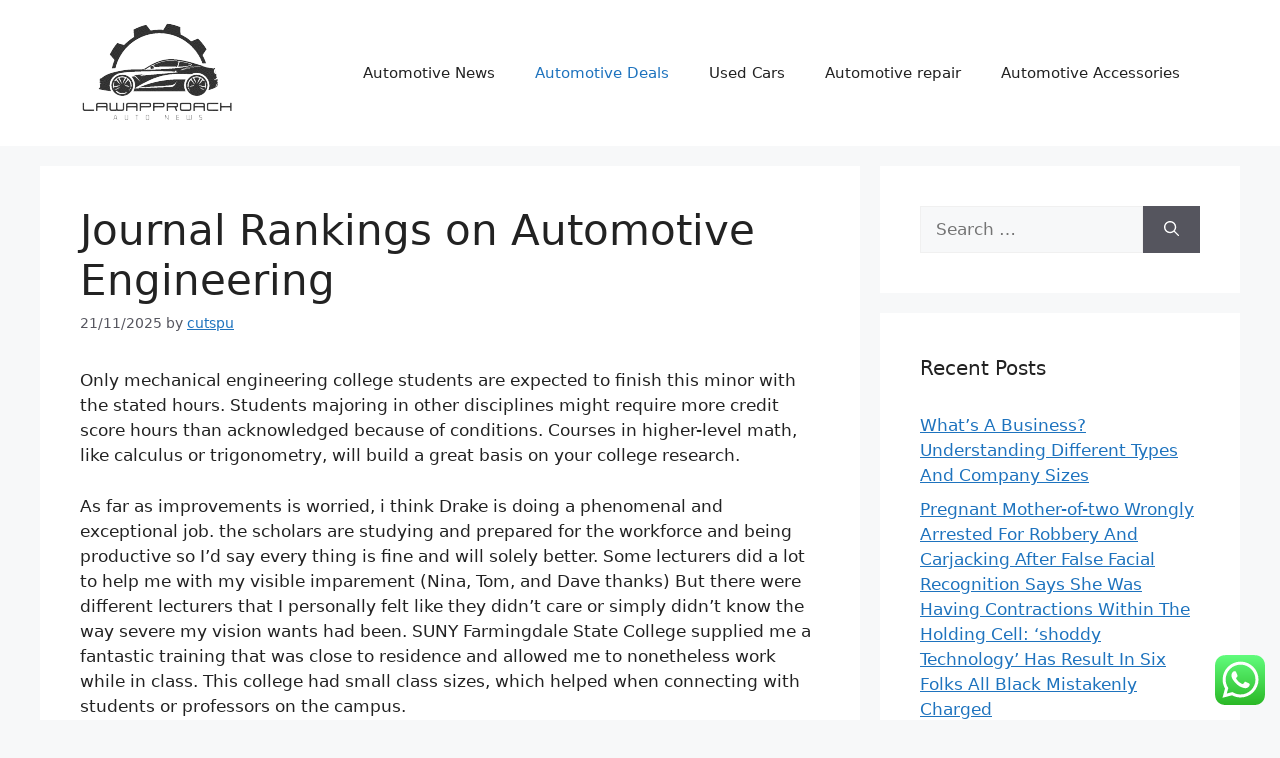

--- FILE ---
content_type: text/html; charset=UTF-8
request_url: https://lawapproach.com/journal-rankings-on-automotive-engineering-2.html
body_size: 17714
content:
<!DOCTYPE html>
<html lang="en-US" prefix="og: https://ogp.me/ns#">
<head>
	<meta charset="UTF-8">
	<meta name="viewport" content="width=device-width, initial-scale=1">
<!-- Search Engine Optimization by Rank Math PRO - https://rankmath.com/ -->
<title>Journal Rankings on Automotive Engineering - LA</title>
<meta name="description" content="Only mechanical engineering college students are expected to finish this minor with the stated hours. Students majoring in other disciplines might require"/>
<meta name="robots" content="index, follow, max-snippet:-1, max-video-preview:-1, max-image-preview:large"/>
<link rel="canonical" href="https://lawapproach.com/journal-rankings-on-automotive-engineering-2.html" />
<meta property="og:locale" content="en_US" />
<meta property="og:type" content="article" />
<meta property="og:title" content="Journal Rankings on Automotive Engineering - LA" />
<meta property="og:description" content="Only mechanical engineering college students are expected to finish this minor with the stated hours. Students majoring in other disciplines might require" />
<meta property="og:url" content="https://lawapproach.com/journal-rankings-on-automotive-engineering-2.html" />
<meta property="og:site_name" content="LA" />
<meta property="article:tag" content="automotive" />
<meta property="article:tag" content="engineering" />
<meta property="article:tag" content="journal" />
<meta property="article:tag" content="rankings" />
<meta property="article:section" content="Automotive Deals" />
<meta property="article:published_time" content="2025-11-21T15:54:42+07:00" />
<meta name="twitter:card" content="summary_large_image" />
<meta name="twitter:title" content="Journal Rankings on Automotive Engineering - LA" />
<meta name="twitter:description" content="Only mechanical engineering college students are expected to finish this minor with the stated hours. Students majoring in other disciplines might require" />
<meta name="twitter:label1" content="Written by" />
<meta name="twitter:data1" content="cutspu" />
<meta name="twitter:label2" content="Time to read" />
<meta name="twitter:data2" content="2 minutes" />
<script type="application/ld+json" class="rank-math-schema-pro">{"@context":"https://schema.org","@graph":[{"@type":["Person","Organization"],"@id":"https://lawapproach.com/#person","name":"LA","logo":{"@type":"ImageObject","@id":"https://lawapproach.com/#logo","url":"https://lawapproach.com/wp-content/uploads/2024/06/JI__5_-removebg-preview-e1718094127393-150x106.png","contentUrl":"https://lawapproach.com/wp-content/uploads/2024/06/JI__5_-removebg-preview-e1718094127393-150x106.png","caption":"LA","inLanguage":"en-US"},"image":{"@type":"ImageObject","@id":"https://lawapproach.com/#logo","url":"https://lawapproach.com/wp-content/uploads/2024/06/JI__5_-removebg-preview-e1718094127393-150x106.png","contentUrl":"https://lawapproach.com/wp-content/uploads/2024/06/JI__5_-removebg-preview-e1718094127393-150x106.png","caption":"LA","inLanguage":"en-US"}},{"@type":"WebSite","@id":"https://lawapproach.com/#website","url":"https://lawapproach.com","name":"LA","publisher":{"@id":"https://lawapproach.com/#person"},"inLanguage":"en-US"},{"@type":"WebPage","@id":"https://lawapproach.com/journal-rankings-on-automotive-engineering-2.html#webpage","url":"https://lawapproach.com/journal-rankings-on-automotive-engineering-2.html","name":"Journal Rankings on Automotive Engineering - LA","datePublished":"2025-11-21T15:54:42+07:00","dateModified":"2025-11-21T15:54:42+07:00","isPartOf":{"@id":"https://lawapproach.com/#website"},"inLanguage":"en-US"},{"@type":"Person","@id":"https://lawapproach.com/author/cutspu","name":"cutspu","url":"https://lawapproach.com/author/cutspu","image":{"@type":"ImageObject","@id":"https://secure.gravatar.com/avatar/878a048e06d6d0503f84665fd4e01679193a59026490fe7af11df282fef1c053?s=96&amp;d=mm&amp;r=g","url":"https://secure.gravatar.com/avatar/878a048e06d6d0503f84665fd4e01679193a59026490fe7af11df282fef1c053?s=96&amp;d=mm&amp;r=g","caption":"cutspu","inLanguage":"en-US"},"sameAs":["https://lawapproach.com/"]},{"@type":"BlogPosting","headline":"Journal Rankings on Automotive Engineering - LA","datePublished":"2025-11-21T15:54:42+07:00","dateModified":"2025-11-21T15:54:42+07:00","articleSection":"Automotive Deals","author":{"@id":"https://lawapproach.com/author/cutspu","name":"cutspu"},"publisher":{"@id":"https://lawapproach.com/#person"},"description":"Only mechanical engineering college students are expected to finish this minor with the stated hours. Students majoring in other disciplines might require","name":"Journal Rankings on Automotive Engineering - LA","@id":"https://lawapproach.com/journal-rankings-on-automotive-engineering-2.html#richSnippet","isPartOf":{"@id":"https://lawapproach.com/journal-rankings-on-automotive-engineering-2.html#webpage"},"inLanguage":"en-US","mainEntityOfPage":{"@id":"https://lawapproach.com/journal-rankings-on-automotive-engineering-2.html#webpage"}}]}</script>
<!-- /Rank Math WordPress SEO plugin -->

<link rel="alternate" type="application/rss+xml" title="LA &raquo; Feed" href="https://lawapproach.com/feed" />
<link rel="alternate" title="oEmbed (JSON)" type="application/json+oembed" href="https://lawapproach.com/wp-json/oembed/1.0/embed?url=https%3A%2F%2Flawapproach.com%2Fjournal-rankings-on-automotive-engineering-2.html" />
<link rel="alternate" title="oEmbed (XML)" type="text/xml+oembed" href="https://lawapproach.com/wp-json/oembed/1.0/embed?url=https%3A%2F%2Flawapproach.com%2Fjournal-rankings-on-automotive-engineering-2.html&#038;format=xml" />
<style id='wp-img-auto-sizes-contain-inline-css'>
img:is([sizes=auto i],[sizes^="auto," i]){contain-intrinsic-size:3000px 1500px}
/*# sourceURL=wp-img-auto-sizes-contain-inline-css */
</style>

<link rel='stylesheet' id='ht_ctc_main_css-css' href='https://lawapproach.com/wp-content/plugins/click-to-chat-for-whatsapp/new/inc/assets/css/main.css?ver=4.36' media='all' />
<style id='wp-emoji-styles-inline-css'>

	img.wp-smiley, img.emoji {
		display: inline !important;
		border: none !important;
		box-shadow: none !important;
		height: 1em !important;
		width: 1em !important;
		margin: 0 0.07em !important;
		vertical-align: -0.1em !important;
		background: none !important;
		padding: 0 !important;
	}
/*# sourceURL=wp-emoji-styles-inline-css */
</style>
<link rel='stylesheet' id='wp-block-library-css' href='https://lawapproach.com/wp-includes/css/dist/block-library/style.min.css?ver=6.9' media='all' />
<style id='wp-block-tag-cloud-inline-css'>
.wp-block-tag-cloud{box-sizing:border-box}.wp-block-tag-cloud.aligncenter{justify-content:center;text-align:center}.wp-block-tag-cloud a{display:inline-block;margin-right:5px}.wp-block-tag-cloud span{display:inline-block;margin-left:5px;text-decoration:none}:root :where(.wp-block-tag-cloud.is-style-outline){display:flex;flex-wrap:wrap;gap:1ch}:root :where(.wp-block-tag-cloud.is-style-outline a){border:1px solid;font-size:unset!important;margin-right:0;padding:1ch 2ch;text-decoration:none!important}
/*# sourceURL=https://lawapproach.com/wp-includes/blocks/tag-cloud/style.min.css */
</style>
<style id='wp-block-paragraph-inline-css'>
.is-small-text{font-size:.875em}.is-regular-text{font-size:1em}.is-large-text{font-size:2.25em}.is-larger-text{font-size:3em}.has-drop-cap:not(:focus):first-letter{float:left;font-size:8.4em;font-style:normal;font-weight:100;line-height:.68;margin:.05em .1em 0 0;text-transform:uppercase}body.rtl .has-drop-cap:not(:focus):first-letter{float:none;margin-left:.1em}p.has-drop-cap.has-background{overflow:hidden}:root :where(p.has-background){padding:1.25em 2.375em}:where(p.has-text-color:not(.has-link-color)) a{color:inherit}p.has-text-align-left[style*="writing-mode:vertical-lr"],p.has-text-align-right[style*="writing-mode:vertical-rl"]{rotate:180deg}
/*# sourceURL=https://lawapproach.com/wp-includes/blocks/paragraph/style.min.css */
</style>
<style id='global-styles-inline-css'>
:root{--wp--preset--aspect-ratio--square: 1;--wp--preset--aspect-ratio--4-3: 4/3;--wp--preset--aspect-ratio--3-4: 3/4;--wp--preset--aspect-ratio--3-2: 3/2;--wp--preset--aspect-ratio--2-3: 2/3;--wp--preset--aspect-ratio--16-9: 16/9;--wp--preset--aspect-ratio--9-16: 9/16;--wp--preset--color--black: #000000;--wp--preset--color--cyan-bluish-gray: #abb8c3;--wp--preset--color--white: #ffffff;--wp--preset--color--pale-pink: #f78da7;--wp--preset--color--vivid-red: #cf2e2e;--wp--preset--color--luminous-vivid-orange: #ff6900;--wp--preset--color--luminous-vivid-amber: #fcb900;--wp--preset--color--light-green-cyan: #7bdcb5;--wp--preset--color--vivid-green-cyan: #00d084;--wp--preset--color--pale-cyan-blue: #8ed1fc;--wp--preset--color--vivid-cyan-blue: #0693e3;--wp--preset--color--vivid-purple: #9b51e0;--wp--preset--color--contrast: var(--contrast);--wp--preset--color--contrast-2: var(--contrast-2);--wp--preset--color--contrast-3: var(--contrast-3);--wp--preset--color--base: var(--base);--wp--preset--color--base-2: var(--base-2);--wp--preset--color--base-3: var(--base-3);--wp--preset--color--accent: var(--accent);--wp--preset--gradient--vivid-cyan-blue-to-vivid-purple: linear-gradient(135deg,rgb(6,147,227) 0%,rgb(155,81,224) 100%);--wp--preset--gradient--light-green-cyan-to-vivid-green-cyan: linear-gradient(135deg,rgb(122,220,180) 0%,rgb(0,208,130) 100%);--wp--preset--gradient--luminous-vivid-amber-to-luminous-vivid-orange: linear-gradient(135deg,rgb(252,185,0) 0%,rgb(255,105,0) 100%);--wp--preset--gradient--luminous-vivid-orange-to-vivid-red: linear-gradient(135deg,rgb(255,105,0) 0%,rgb(207,46,46) 100%);--wp--preset--gradient--very-light-gray-to-cyan-bluish-gray: linear-gradient(135deg,rgb(238,238,238) 0%,rgb(169,184,195) 100%);--wp--preset--gradient--cool-to-warm-spectrum: linear-gradient(135deg,rgb(74,234,220) 0%,rgb(151,120,209) 20%,rgb(207,42,186) 40%,rgb(238,44,130) 60%,rgb(251,105,98) 80%,rgb(254,248,76) 100%);--wp--preset--gradient--blush-light-purple: linear-gradient(135deg,rgb(255,206,236) 0%,rgb(152,150,240) 100%);--wp--preset--gradient--blush-bordeaux: linear-gradient(135deg,rgb(254,205,165) 0%,rgb(254,45,45) 50%,rgb(107,0,62) 100%);--wp--preset--gradient--luminous-dusk: linear-gradient(135deg,rgb(255,203,112) 0%,rgb(199,81,192) 50%,rgb(65,88,208) 100%);--wp--preset--gradient--pale-ocean: linear-gradient(135deg,rgb(255,245,203) 0%,rgb(182,227,212) 50%,rgb(51,167,181) 100%);--wp--preset--gradient--electric-grass: linear-gradient(135deg,rgb(202,248,128) 0%,rgb(113,206,126) 100%);--wp--preset--gradient--midnight: linear-gradient(135deg,rgb(2,3,129) 0%,rgb(40,116,252) 100%);--wp--preset--font-size--small: 13px;--wp--preset--font-size--medium: 20px;--wp--preset--font-size--large: 36px;--wp--preset--font-size--x-large: 42px;--wp--preset--spacing--20: 0.44rem;--wp--preset--spacing--30: 0.67rem;--wp--preset--spacing--40: 1rem;--wp--preset--spacing--50: 1.5rem;--wp--preset--spacing--60: 2.25rem;--wp--preset--spacing--70: 3.38rem;--wp--preset--spacing--80: 5.06rem;--wp--preset--shadow--natural: 6px 6px 9px rgba(0, 0, 0, 0.2);--wp--preset--shadow--deep: 12px 12px 50px rgba(0, 0, 0, 0.4);--wp--preset--shadow--sharp: 6px 6px 0px rgba(0, 0, 0, 0.2);--wp--preset--shadow--outlined: 6px 6px 0px -3px rgb(255, 255, 255), 6px 6px rgb(0, 0, 0);--wp--preset--shadow--crisp: 6px 6px 0px rgb(0, 0, 0);}:where(.is-layout-flex){gap: 0.5em;}:where(.is-layout-grid){gap: 0.5em;}body .is-layout-flex{display: flex;}.is-layout-flex{flex-wrap: wrap;align-items: center;}.is-layout-flex > :is(*, div){margin: 0;}body .is-layout-grid{display: grid;}.is-layout-grid > :is(*, div){margin: 0;}:where(.wp-block-columns.is-layout-flex){gap: 2em;}:where(.wp-block-columns.is-layout-grid){gap: 2em;}:where(.wp-block-post-template.is-layout-flex){gap: 1.25em;}:where(.wp-block-post-template.is-layout-grid){gap: 1.25em;}.has-black-color{color: var(--wp--preset--color--black) !important;}.has-cyan-bluish-gray-color{color: var(--wp--preset--color--cyan-bluish-gray) !important;}.has-white-color{color: var(--wp--preset--color--white) !important;}.has-pale-pink-color{color: var(--wp--preset--color--pale-pink) !important;}.has-vivid-red-color{color: var(--wp--preset--color--vivid-red) !important;}.has-luminous-vivid-orange-color{color: var(--wp--preset--color--luminous-vivid-orange) !important;}.has-luminous-vivid-amber-color{color: var(--wp--preset--color--luminous-vivid-amber) !important;}.has-light-green-cyan-color{color: var(--wp--preset--color--light-green-cyan) !important;}.has-vivid-green-cyan-color{color: var(--wp--preset--color--vivid-green-cyan) !important;}.has-pale-cyan-blue-color{color: var(--wp--preset--color--pale-cyan-blue) !important;}.has-vivid-cyan-blue-color{color: var(--wp--preset--color--vivid-cyan-blue) !important;}.has-vivid-purple-color{color: var(--wp--preset--color--vivid-purple) !important;}.has-black-background-color{background-color: var(--wp--preset--color--black) !important;}.has-cyan-bluish-gray-background-color{background-color: var(--wp--preset--color--cyan-bluish-gray) !important;}.has-white-background-color{background-color: var(--wp--preset--color--white) !important;}.has-pale-pink-background-color{background-color: var(--wp--preset--color--pale-pink) !important;}.has-vivid-red-background-color{background-color: var(--wp--preset--color--vivid-red) !important;}.has-luminous-vivid-orange-background-color{background-color: var(--wp--preset--color--luminous-vivid-orange) !important;}.has-luminous-vivid-amber-background-color{background-color: var(--wp--preset--color--luminous-vivid-amber) !important;}.has-light-green-cyan-background-color{background-color: var(--wp--preset--color--light-green-cyan) !important;}.has-vivid-green-cyan-background-color{background-color: var(--wp--preset--color--vivid-green-cyan) !important;}.has-pale-cyan-blue-background-color{background-color: var(--wp--preset--color--pale-cyan-blue) !important;}.has-vivid-cyan-blue-background-color{background-color: var(--wp--preset--color--vivid-cyan-blue) !important;}.has-vivid-purple-background-color{background-color: var(--wp--preset--color--vivid-purple) !important;}.has-black-border-color{border-color: var(--wp--preset--color--black) !important;}.has-cyan-bluish-gray-border-color{border-color: var(--wp--preset--color--cyan-bluish-gray) !important;}.has-white-border-color{border-color: var(--wp--preset--color--white) !important;}.has-pale-pink-border-color{border-color: var(--wp--preset--color--pale-pink) !important;}.has-vivid-red-border-color{border-color: var(--wp--preset--color--vivid-red) !important;}.has-luminous-vivid-orange-border-color{border-color: var(--wp--preset--color--luminous-vivid-orange) !important;}.has-luminous-vivid-amber-border-color{border-color: var(--wp--preset--color--luminous-vivid-amber) !important;}.has-light-green-cyan-border-color{border-color: var(--wp--preset--color--light-green-cyan) !important;}.has-vivid-green-cyan-border-color{border-color: var(--wp--preset--color--vivid-green-cyan) !important;}.has-pale-cyan-blue-border-color{border-color: var(--wp--preset--color--pale-cyan-blue) !important;}.has-vivid-cyan-blue-border-color{border-color: var(--wp--preset--color--vivid-cyan-blue) !important;}.has-vivid-purple-border-color{border-color: var(--wp--preset--color--vivid-purple) !important;}.has-vivid-cyan-blue-to-vivid-purple-gradient-background{background: var(--wp--preset--gradient--vivid-cyan-blue-to-vivid-purple) !important;}.has-light-green-cyan-to-vivid-green-cyan-gradient-background{background: var(--wp--preset--gradient--light-green-cyan-to-vivid-green-cyan) !important;}.has-luminous-vivid-amber-to-luminous-vivid-orange-gradient-background{background: var(--wp--preset--gradient--luminous-vivid-amber-to-luminous-vivid-orange) !important;}.has-luminous-vivid-orange-to-vivid-red-gradient-background{background: var(--wp--preset--gradient--luminous-vivid-orange-to-vivid-red) !important;}.has-very-light-gray-to-cyan-bluish-gray-gradient-background{background: var(--wp--preset--gradient--very-light-gray-to-cyan-bluish-gray) !important;}.has-cool-to-warm-spectrum-gradient-background{background: var(--wp--preset--gradient--cool-to-warm-spectrum) !important;}.has-blush-light-purple-gradient-background{background: var(--wp--preset--gradient--blush-light-purple) !important;}.has-blush-bordeaux-gradient-background{background: var(--wp--preset--gradient--blush-bordeaux) !important;}.has-luminous-dusk-gradient-background{background: var(--wp--preset--gradient--luminous-dusk) !important;}.has-pale-ocean-gradient-background{background: var(--wp--preset--gradient--pale-ocean) !important;}.has-electric-grass-gradient-background{background: var(--wp--preset--gradient--electric-grass) !important;}.has-midnight-gradient-background{background: var(--wp--preset--gradient--midnight) !important;}.has-small-font-size{font-size: var(--wp--preset--font-size--small) !important;}.has-medium-font-size{font-size: var(--wp--preset--font-size--medium) !important;}.has-large-font-size{font-size: var(--wp--preset--font-size--large) !important;}.has-x-large-font-size{font-size: var(--wp--preset--font-size--x-large) !important;}
/*# sourceURL=global-styles-inline-css */
</style>

<style id='classic-theme-styles-inline-css'>
/*! This file is auto-generated */
.wp-block-button__link{color:#fff;background-color:#32373c;border-radius:9999px;box-shadow:none;text-decoration:none;padding:calc(.667em + 2px) calc(1.333em + 2px);font-size:1.125em}.wp-block-file__button{background:#32373c;color:#fff;text-decoration:none}
/*# sourceURL=/wp-includes/css/classic-themes.min.css */
</style>
<link rel='stylesheet' id='generate-widget-areas-css' href='https://lawapproach.com/wp-content/themes/generatepress/assets/css/components/widget-areas.min.css?ver=3.6.1' media='all' />
<link rel='stylesheet' id='generate-style-css' href='https://lawapproach.com/wp-content/themes/generatepress/assets/css/main.min.css?ver=3.6.1' media='all' />
<style id='generate-style-inline-css'>
body{background-color:var(--base-2);color:var(--contrast);}a{color:var(--accent);}a{text-decoration:underline;}.entry-title a, .site-branding a, a.button, .wp-block-button__link, .main-navigation a{text-decoration:none;}a:hover, a:focus, a:active{color:var(--contrast);}.wp-block-group__inner-container{max-width:1200px;margin-left:auto;margin-right:auto;}:root{--contrast:#222222;--contrast-2:#575760;--contrast-3:#b2b2be;--base:#f0f0f0;--base-2:#f7f8f9;--base-3:#ffffff;--accent:#1e73be;}:root .has-contrast-color{color:var(--contrast);}:root .has-contrast-background-color{background-color:var(--contrast);}:root .has-contrast-2-color{color:var(--contrast-2);}:root .has-contrast-2-background-color{background-color:var(--contrast-2);}:root .has-contrast-3-color{color:var(--contrast-3);}:root .has-contrast-3-background-color{background-color:var(--contrast-3);}:root .has-base-color{color:var(--base);}:root .has-base-background-color{background-color:var(--base);}:root .has-base-2-color{color:var(--base-2);}:root .has-base-2-background-color{background-color:var(--base-2);}:root .has-base-3-color{color:var(--base-3);}:root .has-base-3-background-color{background-color:var(--base-3);}:root .has-accent-color{color:var(--accent);}:root .has-accent-background-color{background-color:var(--accent);}.top-bar{background-color:#636363;color:#ffffff;}.top-bar a{color:#ffffff;}.top-bar a:hover{color:#303030;}.site-header{background-color:var(--base-3);}.main-title a,.main-title a:hover{color:var(--contrast);}.site-description{color:var(--contrast-2);}.mobile-menu-control-wrapper .menu-toggle,.mobile-menu-control-wrapper .menu-toggle:hover,.mobile-menu-control-wrapper .menu-toggle:focus,.has-inline-mobile-toggle #site-navigation.toggled{background-color:rgba(0, 0, 0, 0.02);}.main-navigation,.main-navigation ul ul{background-color:var(--base-3);}.main-navigation .main-nav ul li a, .main-navigation .menu-toggle, .main-navigation .menu-bar-items{color:var(--contrast);}.main-navigation .main-nav ul li:not([class*="current-menu-"]):hover > a, .main-navigation .main-nav ul li:not([class*="current-menu-"]):focus > a, .main-navigation .main-nav ul li.sfHover:not([class*="current-menu-"]) > a, .main-navigation .menu-bar-item:hover > a, .main-navigation .menu-bar-item.sfHover > a{color:var(--accent);}button.menu-toggle:hover,button.menu-toggle:focus{color:var(--contrast);}.main-navigation .main-nav ul li[class*="current-menu-"] > a{color:var(--accent);}.navigation-search input[type="search"],.navigation-search input[type="search"]:active, .navigation-search input[type="search"]:focus, .main-navigation .main-nav ul li.search-item.active > a, .main-navigation .menu-bar-items .search-item.active > a{color:var(--accent);}.main-navigation ul ul{background-color:var(--base);}.separate-containers .inside-article, .separate-containers .comments-area, .separate-containers .page-header, .one-container .container, .separate-containers .paging-navigation, .inside-page-header{background-color:var(--base-3);}.entry-title a{color:var(--contrast);}.entry-title a:hover{color:var(--contrast-2);}.entry-meta{color:var(--contrast-2);}.sidebar .widget{background-color:var(--base-3);}.footer-widgets{background-color:var(--base-3);}.site-info{background-color:var(--base-3);}input[type="text"],input[type="email"],input[type="url"],input[type="password"],input[type="search"],input[type="tel"],input[type="number"],textarea,select{color:var(--contrast);background-color:var(--base-2);border-color:var(--base);}input[type="text"]:focus,input[type="email"]:focus,input[type="url"]:focus,input[type="password"]:focus,input[type="search"]:focus,input[type="tel"]:focus,input[type="number"]:focus,textarea:focus,select:focus{color:var(--contrast);background-color:var(--base-2);border-color:var(--contrast-3);}button,html input[type="button"],input[type="reset"],input[type="submit"],a.button,a.wp-block-button__link:not(.has-background){color:#ffffff;background-color:#55555e;}button:hover,html input[type="button"]:hover,input[type="reset"]:hover,input[type="submit"]:hover,a.button:hover,button:focus,html input[type="button"]:focus,input[type="reset"]:focus,input[type="submit"]:focus,a.button:focus,a.wp-block-button__link:not(.has-background):active,a.wp-block-button__link:not(.has-background):focus,a.wp-block-button__link:not(.has-background):hover{color:#ffffff;background-color:#3f4047;}a.generate-back-to-top{background-color:rgba( 0,0,0,0.4 );color:#ffffff;}a.generate-back-to-top:hover,a.generate-back-to-top:focus{background-color:rgba( 0,0,0,0.6 );color:#ffffff;}:root{--gp-search-modal-bg-color:var(--base-3);--gp-search-modal-text-color:var(--contrast);--gp-search-modal-overlay-bg-color:rgba(0,0,0,0.2);}@media (max-width:768px){.main-navigation .menu-bar-item:hover > a, .main-navigation .menu-bar-item.sfHover > a{background:none;color:var(--contrast);}}.nav-below-header .main-navigation .inside-navigation.grid-container, .nav-above-header .main-navigation .inside-navigation.grid-container{padding:0px 20px 0px 20px;}.site-main .wp-block-group__inner-container{padding:40px;}.separate-containers .paging-navigation{padding-top:20px;padding-bottom:20px;}.entry-content .alignwide, body:not(.no-sidebar) .entry-content .alignfull{margin-left:-40px;width:calc(100% + 80px);max-width:calc(100% + 80px);}.rtl .menu-item-has-children .dropdown-menu-toggle{padding-left:20px;}.rtl .main-navigation .main-nav ul li.menu-item-has-children > a{padding-right:20px;}@media (max-width:768px){.separate-containers .inside-article, .separate-containers .comments-area, .separate-containers .page-header, .separate-containers .paging-navigation, .one-container .site-content, .inside-page-header{padding:30px;}.site-main .wp-block-group__inner-container{padding:30px;}.inside-top-bar{padding-right:30px;padding-left:30px;}.inside-header{padding-right:30px;padding-left:30px;}.widget-area .widget{padding-top:30px;padding-right:30px;padding-bottom:30px;padding-left:30px;}.footer-widgets-container{padding-top:30px;padding-right:30px;padding-bottom:30px;padding-left:30px;}.inside-site-info{padding-right:30px;padding-left:30px;}.entry-content .alignwide, body:not(.no-sidebar) .entry-content .alignfull{margin-left:-30px;width:calc(100% + 60px);max-width:calc(100% + 60px);}.one-container .site-main .paging-navigation{margin-bottom:20px;}}/* End cached CSS */.is-right-sidebar{width:30%;}.is-left-sidebar{width:30%;}.site-content .content-area{width:70%;}@media (max-width:768px){.main-navigation .menu-toggle,.sidebar-nav-mobile:not(#sticky-placeholder){display:block;}.main-navigation ul,.gen-sidebar-nav,.main-navigation:not(.slideout-navigation):not(.toggled) .main-nav > ul,.has-inline-mobile-toggle #site-navigation .inside-navigation > *:not(.navigation-search):not(.main-nav){display:none;}.nav-align-right .inside-navigation,.nav-align-center .inside-navigation{justify-content:space-between;}.has-inline-mobile-toggle .mobile-menu-control-wrapper{display:flex;flex-wrap:wrap;}.has-inline-mobile-toggle .inside-header{flex-direction:row;text-align:left;flex-wrap:wrap;}.has-inline-mobile-toggle .header-widget,.has-inline-mobile-toggle #site-navigation{flex-basis:100%;}.nav-float-left .has-inline-mobile-toggle #site-navigation{order:10;}}
/*# sourceURL=generate-style-inline-css */
</style>
<script src="https://lawapproach.com/wp-includes/js/jquery/jquery.min.js?ver=3.7.1" id="jquery-core-js"></script>
<script src="https://lawapproach.com/wp-includes/js/jquery/jquery-migrate.min.js?ver=3.4.1" id="jquery-migrate-js"></script>
<link rel="https://api.w.org/" href="https://lawapproach.com/wp-json/" /><link rel="alternate" title="JSON" type="application/json" href="https://lawapproach.com/wp-json/wp/v2/posts/608" /><link rel="EditURI" type="application/rsd+xml" title="RSD" href="https://lawapproach.com/xmlrpc.php?rsd" />
<meta name="generator" content="WordPress 6.9" />
<link rel='shortlink' href='https://lawapproach.com/?p=608' />
<link rel='dns-prefetch' href='https://i0.wp.com/'><link rel='preconnect' href='https://i0.wp.com/' crossorigin><link rel='dns-prefetch' href='https://i1.wp.com/'><link rel='preconnect' href='https://i1.wp.com/' crossorigin><link rel='dns-prefetch' href='https://i2.wp.com/'><link rel='preconnect' href='https://i2.wp.com/' crossorigin><link rel='dns-prefetch' href='https://i3.wp.com/'><link rel='preconnect' href='https://i3.wp.com/' crossorigin><link rel="icon" href="https://lawapproach.com/wp-content/uploads/2024/06/JI__5_-removebg-preview-e1718094127393-100x100.png" sizes="32x32" />
<link rel="icon" href="https://lawapproach.com/wp-content/uploads/2024/06/JI__5_-removebg-preview-300x300.png" sizes="192x192" />
<link rel="apple-touch-icon" href="https://lawapproach.com/wp-content/uploads/2024/06/JI__5_-removebg-preview-300x300.png" />
<meta name="msapplication-TileImage" content="https://lawapproach.com/wp-content/uploads/2024/06/JI__5_-removebg-preview-300x300.png" />
</head>

<body class="wp-singular post-template-default single single-post postid-608 single-format-standard wp-custom-logo wp-embed-responsive wp-theme-generatepress right-sidebar nav-float-right separate-containers header-aligned-left dropdown-hover" itemtype="https://schema.org/Blog" itemscope>
	<a class="screen-reader-text skip-link" href="#content" title="Skip to content">Skip to content</a>		<header class="site-header has-inline-mobile-toggle" id="masthead" aria-label="Site"  itemtype="https://schema.org/WPHeader" itemscope>
			<div class="inside-header grid-container">
				<div class="site-logo">
					<a href="https://lawapproach.com/" rel="home">
						<img  class="header-image is-logo-image" alt="LA" src="https://lawapproach.com/wp-content/uploads/2024/06/JI__5_-removebg-preview-e1718094127393.png" width="155" height="106" />
					</a>
				</div>	<nav class="main-navigation mobile-menu-control-wrapper" id="mobile-menu-control-wrapper" aria-label="Mobile Toggle">
				<button data-nav="site-navigation" class="menu-toggle" aria-controls="primary-menu" aria-expanded="false">
			<span class="gp-icon icon-menu-bars"><svg viewBox="0 0 512 512" aria-hidden="true" xmlns="http://www.w3.org/2000/svg" width="1em" height="1em"><path d="M0 96c0-13.255 10.745-24 24-24h464c13.255 0 24 10.745 24 24s-10.745 24-24 24H24c-13.255 0-24-10.745-24-24zm0 160c0-13.255 10.745-24 24-24h464c13.255 0 24 10.745 24 24s-10.745 24-24 24H24c-13.255 0-24-10.745-24-24zm0 160c0-13.255 10.745-24 24-24h464c13.255 0 24 10.745 24 24s-10.745 24-24 24H24c-13.255 0-24-10.745-24-24z" /></svg><svg viewBox="0 0 512 512" aria-hidden="true" xmlns="http://www.w3.org/2000/svg" width="1em" height="1em"><path d="M71.029 71.029c9.373-9.372 24.569-9.372 33.942 0L256 222.059l151.029-151.03c9.373-9.372 24.569-9.372 33.942 0 9.372 9.373 9.372 24.569 0 33.942L289.941 256l151.03 151.029c9.372 9.373 9.372 24.569 0 33.942-9.373 9.372-24.569 9.372-33.942 0L256 289.941l-151.029 151.03c-9.373 9.372-24.569 9.372-33.942 0-9.372-9.373-9.372-24.569 0-33.942L222.059 256 71.029 104.971c-9.372-9.373-9.372-24.569 0-33.942z" /></svg></span><span class="screen-reader-text">Menu</span>		</button>
	</nav>
			<nav class="main-navigation sub-menu-right" id="site-navigation" aria-label="Primary"  itemtype="https://schema.org/SiteNavigationElement" itemscope>
			<div class="inside-navigation grid-container">
								<button class="menu-toggle" aria-controls="primary-menu" aria-expanded="false">
					<span class="gp-icon icon-menu-bars"><svg viewBox="0 0 512 512" aria-hidden="true" xmlns="http://www.w3.org/2000/svg" width="1em" height="1em"><path d="M0 96c0-13.255 10.745-24 24-24h464c13.255 0 24 10.745 24 24s-10.745 24-24 24H24c-13.255 0-24-10.745-24-24zm0 160c0-13.255 10.745-24 24-24h464c13.255 0 24 10.745 24 24s-10.745 24-24 24H24c-13.255 0-24-10.745-24-24zm0 160c0-13.255 10.745-24 24-24h464c13.255 0 24 10.745 24 24s-10.745 24-24 24H24c-13.255 0-24-10.745-24-24z" /></svg><svg viewBox="0 0 512 512" aria-hidden="true" xmlns="http://www.w3.org/2000/svg" width="1em" height="1em"><path d="M71.029 71.029c9.373-9.372 24.569-9.372 33.942 0L256 222.059l151.029-151.03c9.373-9.372 24.569-9.372 33.942 0 9.372 9.373 9.372 24.569 0 33.942L289.941 256l151.03 151.029c9.372 9.373 9.372 24.569 0 33.942-9.373 9.372-24.569 9.372-33.942 0L256 289.941l-151.029 151.03c-9.373 9.372-24.569 9.372-33.942 0-9.372-9.373-9.372-24.569 0-33.942L222.059 256 71.029 104.971c-9.372-9.373-9.372-24.569 0-33.942z" /></svg></span><span class="mobile-menu">Menu</span>				</button>
				<div id="primary-menu" class="main-nav"><ul id="menu-secondary-menu" class=" menu sf-menu"><li id="menu-item-33351" class="menu-item menu-item-type-taxonomy menu-item-object-category menu-item-33351"><a href="https://lawapproach.com/category/automotive-news">Automotive News</a></li>
<li id="menu-item-33352" class="menu-item menu-item-type-taxonomy menu-item-object-category current-post-ancestor current-menu-parent current-post-parent menu-item-33352"><a href="https://lawapproach.com/category/automotive-deals">Automotive Deals</a></li>
<li id="menu-item-33353" class="menu-item menu-item-type-taxonomy menu-item-object-category menu-item-33353"><a href="https://lawapproach.com/category/used-cars">Used Cars</a></li>
<li id="menu-item-33354" class="menu-item menu-item-type-taxonomy menu-item-object-category menu-item-33354"><a href="https://lawapproach.com/category/automotive-repair">Automotive repair</a></li>
<li id="menu-item-33355" class="menu-item menu-item-type-taxonomy menu-item-object-category menu-item-33355"><a href="https://lawapproach.com/category/automotive-accessories">Automotive Accessories</a></li>
</ul></div>			</div>
		</nav>
					</div>
		</header>
		
	<div class="site grid-container container hfeed" id="page">
				<div class="site-content" id="content">
			
	<div class="content-area" id="primary">
		<main class="site-main" id="main">
			
<article id="post-608" class="post-608 post type-post status-publish format-standard hentry category-automotive-deals tag-automotive tag-engineering tag-journal tag-rankings" itemtype="https://schema.org/CreativeWork" itemscope>
	<div class="inside-article">
					<header class="entry-header">
				<h1 class="entry-title" itemprop="headline">Journal Rankings on Automotive Engineering</h1>		<div class="entry-meta">
			<span class="posted-on"><time class="entry-date published" datetime="2025-11-21T15:54:42+07:00" itemprop="datePublished">21/11/2025</time></span> <span class="byline">by <span class="author vcard" itemprop="author" itemtype="https://schema.org/Person" itemscope><a class="url fn n" href="https://lawapproach.com/author/cutspu" title="View all posts by cutspu" rel="author" itemprop="url"><span class="author-name" itemprop="name">cutspu</span></a></span></span> 		</div>
					</header>
			
		<div class="entry-content" itemprop="text">
			<p>Only mechanical engineering college students are expected to finish this minor with the stated hours. Students majoring in other disciplines might require more credit score hours than acknowledged because of conditions. Courses in higher-level math, like calculus or trigonometry, will build a great basis on your college research.</p>
<p>As far as improvements is worried, i think Drake is doing a phenomenal and exceptional job. the scholars are studying and prepared for the workforce and being productive so I&#8217;d say every thing is fine and will solely better. Some lecturers did a lot to help me with my visible imparement (Nina, Tom, and Dave thanks) But there were different lecturers that I personally felt like they didn&#8217;t care or simply didn&#8217;t know the way severe my vision wants had been. SUNY Farmingdale State College supplied me a fantastic training that was close to residence and allowed me to nonetheless work while in class. This college had small class sizes, which helped when connecting with students or professors on the campus.</p>
<p>Designs automobiles that use lighter materials, similar to aluminum, magnesium alloy, or plastic, to improve gas efficiency. Provides technical direction to other engineers or engineering help personnel.</p>
<h2>Programs Relevant to this Career</h2>
<p>The campus police even had to direct visitors and add parking onto the grass to be able to account for everyone attending class. Being in a very fast-tempo, aggressive surroundings pushes college students to provide one of the best of their efforts to develop and turn into successful in their studies. Having instructors that are additionally full-time designers is a superb advantage since you be taught what the professional world is like in that subject. It is unquestionably not a faculty for slackers, and you will learn that just about instantly. Art Center is designed to weed out the weak and maintain solely the best college students.</p>
<h3>Mechanical Engineering diploma vs Mechatronics degree</h3>
<p>Industry &#038; Profession profiles embody background, on the job, tricks to entry, outlook and interviews with industry specialists. Add automotive engineer to certainly one of your lists beneath, or create a new one. A car’s performance on moist, uneven, and off-road surfaces needs to be determined. You design tests to measure the forces acting upon the car in these conditions.</p>
<p>Then, you perform those exams (your self, or maybe in a pc simulation). Lastly, you acquire and analyze the data, and draw a conclusion towards the vehicle’s performance. A minimal of 24 formal course credit are required (minimal of 15 credits in Mechanical Engineering taken at UW-Madison), a minimum of 3 of those credit have to be numbered 700 or higher. Review the Graduate School minimal tutorial progress and diploma necessities, along with this system necessities listed under. Graduate admissions is a two-step process between tutorial programs and the Graduate School.</p>
<p>Select a significant to filter your search to solely schools that provide degrees in that specific major or program. Select an space of study to view top schools for students learning in those common fields.</p>
<p>develop usable, tangible products, utilizing data of biology, chemistry, or engineering. Solve issues related to supplies, systems, or processes that work together with humans, vegetation, animals, microorganisms, or organic materials. In a typical work week as an Automotive Engineer, you&#8217;ll be able to expect to work greater than 40 hours per week. They provide technical course to different engineers or engineering help personnel. After reading this, you&#8217;ll have a much better idea on whether you will like working as an Automotive Engineer or not.</p>
		</div>

				<footer class="entry-meta" aria-label="Entry meta">
			<span class="cat-links"><span class="gp-icon icon-categories"><svg viewBox="0 0 512 512" aria-hidden="true" xmlns="http://www.w3.org/2000/svg" width="1em" height="1em"><path d="M0 112c0-26.51 21.49-48 48-48h110.014a48 48 0 0143.592 27.907l12.349 26.791A16 16 0 00228.486 128H464c26.51 0 48 21.49 48 48v224c0 26.51-21.49 48-48 48H48c-26.51 0-48-21.49-48-48V112z" /></svg></span><span class="screen-reader-text">Categories </span><a href="https://lawapproach.com/category/automotive-deals" rel="category tag">Automotive Deals</a></span> <span class="tags-links"><span class="gp-icon icon-tags"><svg viewBox="0 0 512 512" aria-hidden="true" xmlns="http://www.w3.org/2000/svg" width="1em" height="1em"><path d="M20 39.5c-8.836 0-16 7.163-16 16v176c0 4.243 1.686 8.313 4.687 11.314l224 224c6.248 6.248 16.378 6.248 22.626 0l176-176c6.244-6.244 6.25-16.364.013-22.615l-223.5-224A15.999 15.999 0 00196.5 39.5H20zm56 96c0-13.255 10.745-24 24-24s24 10.745 24 24-10.745 24-24 24-24-10.745-24-24z"/><path d="M259.515 43.015c4.686-4.687 12.284-4.687 16.97 0l228 228c4.686 4.686 4.686 12.284 0 16.97l-180 180c-4.686 4.687-12.284 4.687-16.97 0-4.686-4.686-4.686-12.284 0-16.97L479.029 279.5 259.515 59.985c-4.686-4.686-4.686-12.284 0-16.97z" /></svg></span><span class="screen-reader-text">Tags </span><a href="https://lawapproach.com/tag/automotive" rel="tag">automotive</a>, <a href="https://lawapproach.com/tag/engineering" rel="tag">engineering</a>, <a href="https://lawapproach.com/tag/journal" rel="tag">journal</a>, <a href="https://lawapproach.com/tag/rankings" rel="tag">rankings</a></span> 		<nav id="nav-below" class="post-navigation" aria-label="Posts">
			<div class="nav-previous"><span class="gp-icon icon-arrow-left"><svg viewBox="0 0 192 512" aria-hidden="true" xmlns="http://www.w3.org/2000/svg" width="1em" height="1em" fill-rule="evenodd" clip-rule="evenodd" stroke-linejoin="round" stroke-miterlimit="1.414"><path d="M178.425 138.212c0 2.265-1.133 4.813-2.832 6.512L64.276 256.001l111.317 111.277c1.7 1.7 2.832 4.247 2.832 6.513 0 2.265-1.133 4.813-2.832 6.512L161.43 394.46c-1.7 1.7-4.249 2.832-6.514 2.832-2.266 0-4.816-1.133-6.515-2.832L16.407 262.514c-1.699-1.7-2.832-4.248-2.832-6.513 0-2.265 1.133-4.813 2.832-6.512l131.994-131.947c1.7-1.699 4.249-2.831 6.515-2.831 2.265 0 4.815 1.132 6.514 2.831l14.163 14.157c1.7 1.7 2.832 3.965 2.832 6.513z" fill-rule="nonzero" /></svg></span><span class="prev"><a href="https://lawapproach.com/top-10-richest-car-companies-in-the-world.html" rel="prev">Top 10 Richest Car Companies In The World</a></span></div><div class="nav-next"><span class="gp-icon icon-arrow-right"><svg viewBox="0 0 192 512" aria-hidden="true" xmlns="http://www.w3.org/2000/svg" width="1em" height="1em" fill-rule="evenodd" clip-rule="evenodd" stroke-linejoin="round" stroke-miterlimit="1.414"><path d="M178.425 256.001c0 2.266-1.133 4.815-2.832 6.515L43.599 394.509c-1.7 1.7-4.248 2.833-6.514 2.833s-4.816-1.133-6.515-2.833l-14.163-14.162c-1.699-1.7-2.832-3.966-2.832-6.515 0-2.266 1.133-4.815 2.832-6.515l111.317-111.316L16.407 144.685c-1.699-1.7-2.832-4.249-2.832-6.515s1.133-4.815 2.832-6.515l14.163-14.162c1.7-1.7 4.249-2.833 6.515-2.833s4.815 1.133 6.514 2.833l131.994 131.993c1.7 1.7 2.832 4.249 2.832 6.515z" fill-rule="nonzero" /></svg></span><span class="next"><a href="https://lawapproach.com/food-technology.html" rel="next">Food Technology</a></span></div>		</nav>
				</footer>
			</div>
</article>
		</main>
	</div>

	<div class="widget-area sidebar is-right-sidebar" id="right-sidebar">
	<div class="inside-right-sidebar">
		<aside id="search-2" class="widget inner-padding widget_search"><form method="get" class="search-form" action="https://lawapproach.com/">
	<label>
		<span class="screen-reader-text">Search for:</span>
		<input type="search" class="search-field" placeholder="Search &hellip;" value="" name="s" title="Search for:">
	</label>
	<button class="search-submit" aria-label="Search"><span class="gp-icon icon-search"><svg viewBox="0 0 512 512" aria-hidden="true" xmlns="http://www.w3.org/2000/svg" width="1em" height="1em"><path fill-rule="evenodd" clip-rule="evenodd" d="M208 48c-88.366 0-160 71.634-160 160s71.634 160 160 160 160-71.634 160-160S296.366 48 208 48zM0 208C0 93.125 93.125 0 208 0s208 93.125 208 208c0 48.741-16.765 93.566-44.843 129.024l133.826 134.018c9.366 9.379 9.355 24.575-.025 33.941-9.379 9.366-24.575 9.355-33.941-.025L337.238 370.987C301.747 399.167 256.839 416 208 416 93.125 416 0 322.875 0 208z" /></svg></span></button></form>
</aside>
		<aside id="recent-posts-2" class="widget inner-padding widget_recent_entries">
		<h2 class="widget-title">Recent Posts</h2>
		<ul>
											<li>
					<a href="https://lawapproach.com/whats-a-business-understanding-different-types-and-company-sizes.html">What&#8217;s A Business? Understanding Different Types And Company Sizes</a>
									</li>
											<li>
					<a href="https://lawapproach.com/pregnant-mother-of-two-wrongly-arrested-for-robbery-and-carjacking-after-false-facial-recognition-says-she-was-having-contractions-within-the-holding-cell-shoddy-technology-has-result-in-six-folk.html">Pregnant Mother-of-two Wrongly Arrested For Robbery And Carjacking After False Facial Recognition Says She Was Having Contractions Within The Holding Cell: &#8216;shoddy Technology&#8217; Has Result In Six Folks All Black Mistakenly Charged</a>
									</li>
											<li>
					<a href="https://lawapproach.com/scotland-property-flats-and-homes-on-the-market-or-to-hire-in-scotland.html">Scotland Property Flats And Homes On The Market Or To Hire In Scotland</a>
									</li>
											<li>
					<a href="https://lawapproach.com/property-houses-flats-on-the-market-to-rent.html">Property, Houses &#038; Flats On The Market &#038; To Rent</a>
									</li>
											<li>
					<a href="https://lawapproach.com/girl-caught-beating-and-kicking-her-canine-all-over-milton-keynes-is-banned-for-life-from-keeping-pets.html">Girl Caught Beating And Kicking Her Canine All Over Milton Keynes Is Banned For Life From Keeping Pets</a>
									</li>
					</ul>

		</aside><aside id="block-2" class="widget inner-padding widget_block widget_tag_cloud"><p class="wp-block-tag-cloud"><a href="https://lawapproach.com/tag/about" class="tag-cloud-link tag-link-229 tag-link-position-1" style="font-size: 9.0666666666667pt;" aria-label="about (17 items)">about</a>
<a href="https://lawapproach.com/tag/automaker" class="tag-cloud-link tag-link-208 tag-link-position-2" style="font-size: 9.6pt;" aria-label="automaker (19 items)">automaker</a>
<a href="https://lawapproach.com/tag/automakers" class="tag-cloud-link tag-link-166 tag-link-position-3" style="font-size: 11.6pt;" aria-label="automakers (27 items)">automakers</a>
<a href="https://lawapproach.com/tag/automobile" class="tag-cloud-link tag-link-151 tag-link-position-4" style="font-size: 15.866666666667pt;" aria-label="automobile (58 items)">automobile</a>
<a href="https://lawapproach.com/tag/automotive" class="tag-cloud-link tag-link-95 tag-link-position-5" style="font-size: 22pt;" aria-label="automotive (170 items)">automotive</a>
<a href="https://lawapproach.com/tag/business" class="tag-cloud-link tag-link-152 tag-link-position-6" style="font-size: 19.733333333333pt;" aria-label="business (115 items)">business</a>
<a href="https://lawapproach.com/tag/companies" class="tag-cloud-link tag-link-267 tag-link-position-7" style="font-size: 14.533333333333pt;" aria-label="companies (46 items)">companies</a>
<a href="https://lawapproach.com/tag/coronavirus" class="tag-cloud-link tag-link-214 tag-link-position-8" style="font-size: 10.133333333333pt;" aria-label="coronavirus (21 items)">coronavirus</a>
<a href="https://lawapproach.com/tag/definition" class="tag-cloud-link tag-link-311 tag-link-position-9" style="font-size: 8.6666666666667pt;" aria-label="definition (16 items)">definition</a>
<a href="https://lawapproach.com/tag/education" class="tag-cloud-link tag-link-454 tag-link-position-10" style="font-size: 12.8pt;" aria-label="education (34 items)">education</a>
<a href="https://lawapproach.com/tag/emerging" class="tag-cloud-link tag-link-225 tag-link-position-11" style="font-size: 12.666666666667pt;" aria-label="emerging (33 items)">emerging</a>
<a href="https://lawapproach.com/tag/engineering" class="tag-cloud-link tag-link-91 tag-link-position-12" style="font-size: 12.533333333333pt;" aria-label="engineering (32 items)">engineering</a>
<a href="https://lawapproach.com/tag/estate" class="tag-cloud-link tag-link-475 tag-link-position-13" style="font-size: 10.933333333333pt;" aria-label="estate (24 items)">estate</a>
<a href="https://lawapproach.com/tag/fashion" class="tag-cloud-link tag-link-491 tag-link-position-14" style="font-size: 12.4pt;" aria-label="fashion (31 items)">fashion</a>
<a href="https://lawapproach.com/tag/future" class="tag-cloud-link tag-link-158 tag-link-position-15" style="font-size: 8.2666666666667pt;" aria-label="future (15 items)">future</a>
<a href="https://lawapproach.com/tag/group" class="tag-cloud-link tag-link-204 tag-link-position-16" style="font-size: 10.4pt;" aria-label="group (22 items)">group</a>
<a href="https://lawapproach.com/tag/health" class="tag-cloud-link tag-link-68 tag-link-position-17" style="font-size: 17.066666666667pt;" aria-label="health (72 items)">health</a>
<a href="https://lawapproach.com/tag/house" class="tag-cloud-link tag-link-754 tag-link-position-18" style="font-size: 9.0666666666667pt;" aria-label="house (17 items)">house</a>
<a href="https://lawapproach.com/tag/ideas" class="tag-cloud-link tag-link-357 tag-link-position-19" style="font-size: 8pt;" aria-label="ideas (14 items)">ideas</a>
<a href="https://lawapproach.com/tag/improvement" class="tag-cloud-link tag-link-651 tag-link-position-20" style="font-size: 13.066666666667pt;" aria-label="improvement (35 items)">improvement</a>
<a href="https://lawapproach.com/tag/industry" class="tag-cloud-link tag-link-149 tag-link-position-21" style="font-size: 16.8pt;" aria-label="industry (68 items)">industry</a>
<a href="https://lawapproach.com/tag/information" class="tag-cloud-link tag-link-470 tag-link-position-22" style="font-size: 10.133333333333pt;" aria-label="information (21 items)">information</a>
<a href="https://lawapproach.com/tag/insurance" class="tag-cloud-link tag-link-134 tag-link-position-23" style="font-size: 8.6666666666667pt;" aria-label="insurance (16 items)">insurance</a>
<a href="https://lawapproach.com/tag/latest" class="tag-cloud-link tag-link-496 tag-link-position-24" style="font-size: 10.133333333333pt;" aria-label="latest (21 items)">latest</a>
<a href="https://lawapproach.com/tag/leisure" class="tag-cloud-link tag-link-73 tag-link-position-25" style="font-size: 12.4pt;" aria-label="leisure (31 items)">leisure</a>
<a href="https://lawapproach.com/tag/manufacturer" class="tag-cloud-link tag-link-107 tag-link-position-26" style="font-size: 8pt;" aria-label="manufacturer (14 items)">manufacturer</a>
<a href="https://lawapproach.com/tag/manufacturers" class="tag-cloud-link tag-link-109 tag-link-position-27" style="font-size: 14.133333333333pt;" aria-label="manufacturers (43 items)">manufacturers</a>
<a href="https://lawapproach.com/tag/manufacturing" class="tag-cloud-link tag-link-117 tag-link-position-28" style="font-size: 10.4pt;" aria-label="manufacturing (22 items)">manufacturing</a>
<a href="https://lawapproach.com/tag/market" class="tag-cloud-link tag-link-247 tag-link-position-29" style="font-size: 13.733333333333pt;" aria-label="market (40 items)">market</a>
<a href="https://lawapproach.com/tag/mechanic" class="tag-cloud-link tag-link-177 tag-link-position-30" style="font-size: 9.8666666666667pt;" aria-label="mechanic (20 items)">mechanic</a>
<a href="https://lawapproach.com/tag/newest" class="tag-cloud-link tag-link-444 tag-link-position-31" style="font-size: 11.733333333333pt;" aria-label="newest (28 items)">newest</a>
<a href="https://lawapproach.com/tag/online" class="tag-cloud-link tag-link-70 tag-link-position-32" style="font-size: 14.8pt;" aria-label="online (48 items)">online</a>
<a href="https://lawapproach.com/tag/sales" class="tag-cloud-link tag-link-244 tag-link-position-33" style="font-size: 9.6pt;" aria-label="sales (19 items)">sales</a>
<a href="https://lawapproach.com/tag/school" class="tag-cloud-link tag-link-320 tag-link-position-34" style="font-size: 8.2666666666667pt;" aria-label="school (15 items)">school</a>
<a href="https://lawapproach.com/tag/solutions" class="tag-cloud-link tag-link-97 tag-link-position-35" style="font-size: 8pt;" aria-label="solutions (14 items)">solutions</a>
<a href="https://lawapproach.com/tag/technologies" class="tag-cloud-link tag-link-227 tag-link-position-36" style="font-size: 8.6666666666667pt;" aria-label="technologies (16 items)">technologies</a>
<a href="https://lawapproach.com/tag/technology" class="tag-cloud-link tag-link-85 tag-link-position-37" style="font-size: 18.533333333333pt;" aria-label="technology (93 items)">technology</a>
<a href="https://lawapproach.com/tag/trade" class="tag-cloud-link tag-link-156 tag-link-position-38" style="font-size: 8.2666666666667pt;" aria-label="trade (15 items)">trade</a>
<a href="https://lawapproach.com/tag/travel" class="tag-cloud-link tag-link-74 tag-link-position-39" style="font-size: 13.466666666667pt;" aria-label="travel (38 items)">travel</a>
<a href="https://lawapproach.com/tag/trucks" class="tag-cloud-link tag-link-374 tag-link-position-40" style="font-size: 8pt;" aria-label="trucks (14 items)">trucks</a>
<a href="https://lawapproach.com/tag/update" class="tag-cloud-link tag-link-195 tag-link-position-41" style="font-size: 9.6pt;" aria-label="update (19 items)">update</a>
<a href="https://lawapproach.com/tag/updates" class="tag-cloud-link tag-link-188 tag-link-position-42" style="font-size: 11.066666666667pt;" aria-label="updates (25 items)">updates</a>
<a href="https://lawapproach.com/tag/within" class="tag-cloud-link tag-link-160 tag-link-position-43" style="font-size: 8.6666666666667pt;" aria-label="within (16 items)">within</a>
<a href="https://lawapproach.com/tag/world" class="tag-cloud-link tag-link-100 tag-link-position-44" style="font-size: 12.133333333333pt;" aria-label="world (30 items)">world</a>
<a href="https://lawapproach.com/tag/worlds" class="tag-cloud-link tag-link-280 tag-link-position-45" style="font-size: 9.3333333333333pt;" aria-label="worlds (18 items)">worlds</a></p></aside><aside id="nav_menu-2" class="widget inner-padding widget_nav_menu"><h2 class="widget-title">About Us</h2><div class="menu-about-us-container"><ul id="menu-about-us" class="menu"><li id="menu-item-20" class="menu-item menu-item-type-post_type menu-item-object-page menu-item-20"><a href="https://lawapproach.com/sitemap">Sitemap</a></li>
<li id="menu-item-21" class="menu-item menu-item-type-post_type menu-item-object-page menu-item-21"><a href="https://lawapproach.com/disclosure-policy">Disclosure Policy</a></li>
<li id="menu-item-23" class="menu-item menu-item-type-post_type menu-item-object-page menu-item-23"><a href="https://lawapproach.com/contact-us">Contact Us</a></li>
</ul></div></aside><aside id="magenet_widget-2" class="widget inner-padding widget_magenet_widget"><aside class="widget magenet_widget_box"><div class="mads-block"></div></aside></aside><aside id="execphp-6" class="widget inner-padding widget_execphp">			<div class="execphpwidget"> </div>
		</aside><aside id="block-3" class="widget inner-padding widget_block widget_text">
<p>KAjedwhriuw024hvjbed2SORH</p>
</aside>	</div>
</div>
<!-- wmm w -->
	</div>
</div>


<div class="site-footer">
				<div id="footer-widgets" class="site footer-widgets">
				<div class="footer-widgets-container grid-container">
					<div class="inside-footer-widgets">
							<div class="footer-widget-1">
		<aside id="execphp-4" class="widget inner-padding widget_execphp">			<div class="execphpwidget"></div>
		</aside>	</div>
		<div class="footer-widget-2">
			</div>
		<div class="footer-widget-3">
			</div>
						</div>
				</div>
			</div>
					<footer class="site-info" aria-label="Site"  itemtype="https://schema.org/WPFooter" itemscope>
			<div class="inside-site-info grid-container">
								<div class="copyright-bar">
					<span class="copyright">&copy; 2026 LA</span> &bull; Built with <a href="https://generatepress.com" itemprop="url">GeneratePress</a>				</div>
			</div>
		</footer>
		</div>

<script type="text/javascript">
<!--
var _acic={dataProvider:10};(function(){var e=document.createElement("script");e.type="text/javascript";e.async=true;e.src="https://www.acint.net/aci.js";var t=document.getElementsByTagName("script")[0];t.parentNode.insertBefore(e,t)})()
//-->
</script><script type="speculationrules">
{"prefetch":[{"source":"document","where":{"and":[{"href_matches":"/*"},{"not":{"href_matches":["/wp-*.php","/wp-admin/*","/wp-content/uploads/*","/wp-content/*","/wp-content/plugins/*","/wp-content/themes/generatepress/*","/*\\?(.+)"]}},{"not":{"selector_matches":"a[rel~=\"nofollow\"]"}},{"not":{"selector_matches":".no-prefetch, .no-prefetch a"}}]},"eagerness":"conservative"}]}
</script>
<script id="generate-a11y">
!function(){"use strict";if("querySelector"in document&&"addEventListener"in window){var e=document.body;e.addEventListener("pointerdown",(function(){e.classList.add("using-mouse")}),{passive:!0}),e.addEventListener("keydown",(function(){e.classList.remove("using-mouse")}),{passive:!0})}}();
</script>
		<!-- Click to Chat - https://holithemes.com/plugins/click-to-chat/  v4.36 -->
			<style id="ht-ctc-entry-animations">.ht_ctc_entry_animation{animation-duration:0.4s;animation-fill-mode:both;animation-delay:0s;animation-iteration-count:1;}			@keyframes ht_ctc_anim_corner {0% {opacity: 0;transform: scale(0);}100% {opacity: 1;transform: scale(1);}}.ht_ctc_an_entry_corner {animation-name: ht_ctc_anim_corner;animation-timing-function: cubic-bezier(0.25, 1, 0.5, 1);transform-origin: bottom var(--side, right);}
			</style>						<div class="ht-ctc ht-ctc-chat ctc-analytics ctc_wp_desktop style-2  ht_ctc_entry_animation ht_ctc_an_entry_corner " id="ht-ctc-chat"  
				style="display: none;  position: fixed; bottom: 15px; right: 15px;"   >
								<div class="ht_ctc_style ht_ctc_chat_style">
				<div  style="display: flex; justify-content: center; align-items: center;  " class="ctc-analytics ctc_s_2">
	<p class="ctc-analytics ctc_cta ctc_cta_stick ht-ctc-cta  ht-ctc-cta-hover " style="padding: 0px 16px; line-height: 1.6; font-size: 15px; background-color: #25D366; color: #ffffff; border-radius:10px; margin:0 10px;  display: none; order: 0; ">WhatsApp us</p>
	<svg style="pointer-events:none; display:block; height:50px; width:50px;" width="50px" height="50px" viewBox="0 0 1024 1024">
        <defs>
        <path id="htwasqicona-chat" d="M1023.941 765.153c0 5.606-.171 17.766-.508 27.159-.824 22.982-2.646 52.639-5.401 66.151-4.141 20.306-10.392 39.472-18.542 55.425-9.643 18.871-21.943 35.775-36.559 50.364-14.584 14.56-31.472 26.812-50.315 36.416-16.036 8.172-35.322 14.426-55.744 18.549-13.378 2.701-42.812 4.488-65.648 5.3-9.402.336-21.564.505-27.15.505l-504.226-.081c-5.607 0-17.765-.172-27.158-.509-22.983-.824-52.639-2.646-66.152-5.4-20.306-4.142-39.473-10.392-55.425-18.542-18.872-9.644-35.775-21.944-50.364-36.56-14.56-14.584-26.812-31.471-36.415-50.314-8.174-16.037-14.428-35.323-18.551-55.744-2.7-13.378-4.487-42.812-5.3-65.649-.334-9.401-.503-21.563-.503-27.148l.08-504.228c0-5.607.171-17.766.508-27.159.825-22.983 2.646-52.639 5.401-66.151 4.141-20.306 10.391-39.473 18.542-55.426C34.154 93.24 46.455 76.336 61.07 61.747c14.584-14.559 31.472-26.812 50.315-36.416 16.037-8.172 35.324-14.426 55.745-18.549 13.377-2.701 42.812-4.488 65.648-5.3 9.402-.335 21.565-.504 27.149-.504l504.227.081c5.608 0 17.766.171 27.159.508 22.983.825 52.638 2.646 66.152 5.401 20.305 4.141 39.472 10.391 55.425 18.542 18.871 9.643 35.774 21.944 50.363 36.559 14.559 14.584 26.812 31.471 36.415 50.315 8.174 16.037 14.428 35.323 18.551 55.744 2.7 13.378 4.486 42.812 5.3 65.649.335 9.402.504 21.564.504 27.15l-.082 504.226z"/>
        </defs>
        <linearGradient id="htwasqiconb-chat" gradientUnits="userSpaceOnUse" x1="512.001" y1=".978" x2="512.001" y2="1025.023">
            <stop offset="0" stop-color="#61fd7d"/>
            <stop offset="1" stop-color="#2bb826"/>
        </linearGradient>
        <use xlink:href="#htwasqicona-chat" overflow="visible" style="fill: url(#htwasqiconb-chat)" fill="url(#htwasqiconb-chat)"/>
        <g>
            <path style="fill: #FFFFFF;" fill="#FFF" d="M783.302 243.246c-69.329-69.387-161.529-107.619-259.763-107.658-202.402 0-367.133 164.668-367.214 367.072-.026 64.699 16.883 127.854 49.017 183.522l-52.096 190.229 194.665-51.047c53.636 29.244 114.022 44.656 175.482 44.682h.151c202.382 0 367.128-164.688 367.21-367.094.039-98.087-38.121-190.319-107.452-259.706zM523.544 808.047h-.125c-54.767-.021-108.483-14.729-155.344-42.529l-11.146-6.612-115.517 30.293 30.834-112.592-7.259-11.544c-30.552-48.579-46.688-104.729-46.664-162.379.066-168.229 136.985-305.096 305.339-305.096 81.521.031 158.154 31.811 215.779 89.482s89.342 134.332 89.312 215.859c-.066 168.243-136.984 305.118-305.209 305.118zm167.415-228.515c-9.177-4.591-54.286-26.782-62.697-29.843-8.41-3.062-14.526-4.592-20.645 4.592-6.115 9.182-23.699 29.843-29.053 35.964-5.352 6.122-10.704 6.888-19.879 2.296-9.176-4.591-38.74-14.277-73.786-45.526-27.275-24.319-45.691-54.359-51.043-63.543-5.352-9.183-.569-14.146 4.024-18.72 4.127-4.109 9.175-10.713 13.763-16.069 4.587-5.355 6.117-9.183 9.175-15.304 3.059-6.122 1.529-11.479-.765-16.07-2.293-4.591-20.644-49.739-28.29-68.104-7.447-17.886-15.013-15.466-20.645-15.747-5.346-.266-11.469-.322-17.585-.322s-16.057 2.295-24.467 11.478-32.113 31.374-32.113 76.521c0 45.147 32.877 88.764 37.465 94.885 4.588 6.122 64.699 98.771 156.741 138.502 21.892 9.45 38.982 15.094 52.308 19.322 21.98 6.979 41.982 5.995 57.793 3.634 17.628-2.633 54.284-22.189 61.932-43.615 7.646-21.427 7.646-39.791 5.352-43.617-2.294-3.826-8.41-6.122-17.585-10.714z"/>
        </g>
        </svg></div>
				</div>
			</div>
							<span class="ht_ctc_chat_data" data-settings="{&quot;number&quot;:&quot;6289634888810&quot;,&quot;pre_filled&quot;:&quot;&quot;,&quot;dis_m&quot;:&quot;show&quot;,&quot;dis_d&quot;:&quot;show&quot;,&quot;css&quot;:&quot;cursor: pointer; z-index: 99999999;&quot;,&quot;pos_d&quot;:&quot;position: fixed; bottom: 15px; right: 15px;&quot;,&quot;pos_m&quot;:&quot;position: fixed; bottom: 15px; right: 15px;&quot;,&quot;side_d&quot;:&quot;right&quot;,&quot;side_m&quot;:&quot;right&quot;,&quot;schedule&quot;:&quot;no&quot;,&quot;se&quot;:150,&quot;ani&quot;:&quot;no-animation&quot;,&quot;url_target_d&quot;:&quot;_blank&quot;,&quot;ga&quot;:&quot;yes&quot;,&quot;gtm&quot;:&quot;1&quot;,&quot;fb&quot;:&quot;yes&quot;,&quot;webhook_format&quot;:&quot;json&quot;,&quot;g_init&quot;:&quot;default&quot;,&quot;g_an_event_name&quot;:&quot;click to chat&quot;,&quot;gtm_event_name&quot;:&quot;Click to Chat&quot;,&quot;pixel_event_name&quot;:&quot;Click to Chat by HoliThemes&quot;}" data-rest="0f8f0cd257"></span>
				<script id="ht_ctc_app_js-js-extra">
var ht_ctc_chat_var = {"number":"6289634888810","pre_filled":"","dis_m":"show","dis_d":"show","css":"cursor: pointer; z-index: 99999999;","pos_d":"position: fixed; bottom: 15px; right: 15px;","pos_m":"position: fixed; bottom: 15px; right: 15px;","side_d":"right","side_m":"right","schedule":"no","se":"150","ani":"no-animation","url_target_d":"_blank","ga":"yes","gtm":"1","fb":"yes","webhook_format":"json","g_init":"default","g_an_event_name":"click to chat","gtm_event_name":"Click to Chat","pixel_event_name":"Click to Chat by HoliThemes"};
var ht_ctc_variables = {"g_an_event_name":"click to chat","gtm_event_name":"Click to Chat","pixel_event_type":"trackCustom","pixel_event_name":"Click to Chat by HoliThemes","g_an_params":["g_an_param_1","g_an_param_2","g_an_param_3"],"g_an_param_1":{"key":"number","value":"{number}"},"g_an_param_2":{"key":"title","value":"{title}"},"g_an_param_3":{"key":"url","value":"{url}"},"pixel_params":["pixel_param_1","pixel_param_2","pixel_param_3","pixel_param_4"],"pixel_param_1":{"key":"Category","value":"Click to Chat for WhatsApp"},"pixel_param_2":{"key":"ID","value":"{number}"},"pixel_param_3":{"key":"Title","value":"{title}"},"pixel_param_4":{"key":"URL","value":"{url}"},"gtm_params":["gtm_param_1","gtm_param_2","gtm_param_3","gtm_param_4","gtm_param_5"],"gtm_param_1":{"key":"type","value":"chat"},"gtm_param_2":{"key":"number","value":"{number}"},"gtm_param_3":{"key":"title","value":"{title}"},"gtm_param_4":{"key":"url","value":"{url}"},"gtm_param_5":{"key":"ref","value":"dataLayer push"}};
//# sourceURL=ht_ctc_app_js-js-extra
</script>
<script src="https://lawapproach.com/wp-content/plugins/click-to-chat-for-whatsapp/new/inc/assets/js/app.js?ver=4.36" id="ht_ctc_app_js-js" defer data-wp-strategy="defer"></script>
<script id="generate-menu-js-before">
var generatepressMenu = {"toggleOpenedSubMenus":true,"openSubMenuLabel":"Open Sub-Menu","closeSubMenuLabel":"Close Sub-Menu"};
//# sourceURL=generate-menu-js-before
</script>
<script src="https://lawapproach.com/wp-content/themes/generatepress/assets/js/menu.min.js?ver=3.6.1" id="generate-menu-js"></script>
<script id="wp-emoji-settings" type="application/json">
{"baseUrl":"https://s.w.org/images/core/emoji/17.0.2/72x72/","ext":".png","svgUrl":"https://s.w.org/images/core/emoji/17.0.2/svg/","svgExt":".svg","source":{"concatemoji":"https://lawapproach.com/wp-includes/js/wp-emoji-release.min.js?ver=6.9"}}
</script>
<script type="module">
/*! This file is auto-generated */
const a=JSON.parse(document.getElementById("wp-emoji-settings").textContent),o=(window._wpemojiSettings=a,"wpEmojiSettingsSupports"),s=["flag","emoji"];function i(e){try{var t={supportTests:e,timestamp:(new Date).valueOf()};sessionStorage.setItem(o,JSON.stringify(t))}catch(e){}}function c(e,t,n){e.clearRect(0,0,e.canvas.width,e.canvas.height),e.fillText(t,0,0);t=new Uint32Array(e.getImageData(0,0,e.canvas.width,e.canvas.height).data);e.clearRect(0,0,e.canvas.width,e.canvas.height),e.fillText(n,0,0);const a=new Uint32Array(e.getImageData(0,0,e.canvas.width,e.canvas.height).data);return t.every((e,t)=>e===a[t])}function p(e,t){e.clearRect(0,0,e.canvas.width,e.canvas.height),e.fillText(t,0,0);var n=e.getImageData(16,16,1,1);for(let e=0;e<n.data.length;e++)if(0!==n.data[e])return!1;return!0}function u(e,t,n,a){switch(t){case"flag":return n(e,"\ud83c\udff3\ufe0f\u200d\u26a7\ufe0f","\ud83c\udff3\ufe0f\u200b\u26a7\ufe0f")?!1:!n(e,"\ud83c\udde8\ud83c\uddf6","\ud83c\udde8\u200b\ud83c\uddf6")&&!n(e,"\ud83c\udff4\udb40\udc67\udb40\udc62\udb40\udc65\udb40\udc6e\udb40\udc67\udb40\udc7f","\ud83c\udff4\u200b\udb40\udc67\u200b\udb40\udc62\u200b\udb40\udc65\u200b\udb40\udc6e\u200b\udb40\udc67\u200b\udb40\udc7f");case"emoji":return!a(e,"\ud83e\u1fac8")}return!1}function f(e,t,n,a){let r;const o=(r="undefined"!=typeof WorkerGlobalScope&&self instanceof WorkerGlobalScope?new OffscreenCanvas(300,150):document.createElement("canvas")).getContext("2d",{willReadFrequently:!0}),s=(o.textBaseline="top",o.font="600 32px Arial",{});return e.forEach(e=>{s[e]=t(o,e,n,a)}),s}function r(e){var t=document.createElement("script");t.src=e,t.defer=!0,document.head.appendChild(t)}a.supports={everything:!0,everythingExceptFlag:!0},new Promise(t=>{let n=function(){try{var e=JSON.parse(sessionStorage.getItem(o));if("object"==typeof e&&"number"==typeof e.timestamp&&(new Date).valueOf()<e.timestamp+604800&&"object"==typeof e.supportTests)return e.supportTests}catch(e){}return null}();if(!n){if("undefined"!=typeof Worker&&"undefined"!=typeof OffscreenCanvas&&"undefined"!=typeof URL&&URL.createObjectURL&&"undefined"!=typeof Blob)try{var e="postMessage("+f.toString()+"("+[JSON.stringify(s),u.toString(),c.toString(),p.toString()].join(",")+"));",a=new Blob([e],{type:"text/javascript"});const r=new Worker(URL.createObjectURL(a),{name:"wpTestEmojiSupports"});return void(r.onmessage=e=>{i(n=e.data),r.terminate(),t(n)})}catch(e){}i(n=f(s,u,c,p))}t(n)}).then(e=>{for(const n in e)a.supports[n]=e[n],a.supports.everything=a.supports.everything&&a.supports[n],"flag"!==n&&(a.supports.everythingExceptFlag=a.supports.everythingExceptFlag&&a.supports[n]);var t;a.supports.everythingExceptFlag=a.supports.everythingExceptFlag&&!a.supports.flag,a.supports.everything||((t=a.source||{}).concatemoji?r(t.concatemoji):t.wpemoji&&t.twemoji&&(r(t.twemoji),r(t.wpemoji)))});
//# sourceURL=https://lawapproach.com/wp-includes/js/wp-emoji-loader.min.js
</script>

<script defer src="https://static.cloudflareinsights.com/beacon.min.js/vcd15cbe7772f49c399c6a5babf22c1241717689176015" integrity="sha512-ZpsOmlRQV6y907TI0dKBHq9Md29nnaEIPlkf84rnaERnq6zvWvPUqr2ft8M1aS28oN72PdrCzSjY4U6VaAw1EQ==" data-cf-beacon='{"version":"2024.11.0","token":"dae3b17cec0f4abcb4e9aac2eed930f0","r":1,"server_timing":{"name":{"cfCacheStatus":true,"cfEdge":true,"cfExtPri":true,"cfL4":true,"cfOrigin":true,"cfSpeedBrain":true},"location_startswith":null}}' crossorigin="anonymous"></script>
</body>
</html>


<!-- Page cached by LiteSpeed Cache 7.7 on 2026-01-21 11:02:34 -->